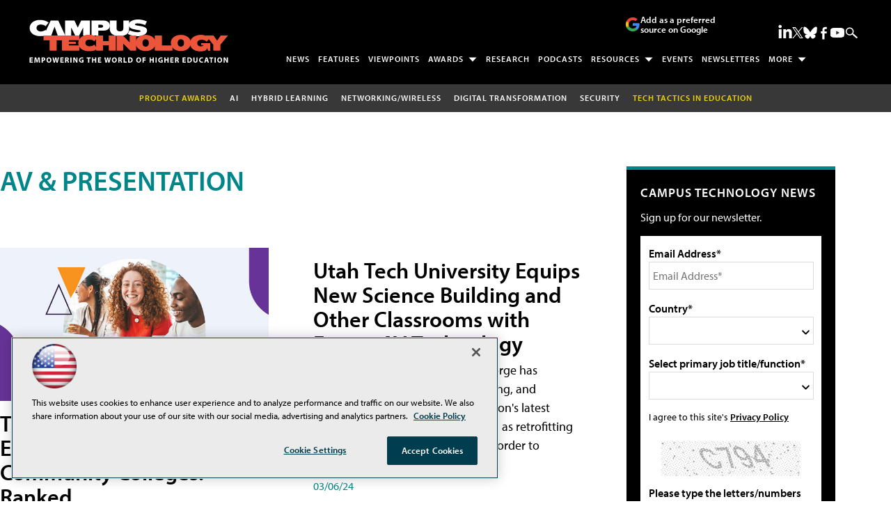

--- FILE ---
content_type: text/html; charset=utf-8
request_url: https://www.google.com/recaptcha/api2/aframe
body_size: 249
content:
<!DOCTYPE HTML><html><head><meta http-equiv="content-type" content="text/html; charset=UTF-8"></head><body><script nonce="7y9T7qzK-h3Kla29COVeuA">/** Anti-fraud and anti-abuse applications only. See google.com/recaptcha */ try{var clients={'sodar':'https://pagead2.googlesyndication.com/pagead/sodar?'};window.addEventListener("message",function(a){try{if(a.source===window.parent){var b=JSON.parse(a.data);var c=clients[b['id']];if(c){var d=document.createElement('img');d.src=c+b['params']+'&rc='+(localStorage.getItem("rc::a")?sessionStorage.getItem("rc::b"):"");window.document.body.appendChild(d);sessionStorage.setItem("rc::e",parseInt(sessionStorage.getItem("rc::e")||0)+1);localStorage.setItem("rc::h",'1767295794002');}}}catch(b){}});window.parent.postMessage("_grecaptcha_ready", "*");}catch(b){}</script></body></html>

--- FILE ---
content_type: image/svg+xml
request_url: https://campustechnology.com/articles/list/~/media/ecg/rcpmag/design/2019/searchclose.svg
body_size: 61
content:
<?xml version="1.0" encoding="utf-8"?>
<!-- Generator: Adobe Illustrator 16.0.4, SVG Export Plug-In . SVG Version: 6.00 Build 0)  -->
<!DOCTYPE svg PUBLIC "-//W3C//DTD SVG 1.1//EN" "http://www.w3.org/Graphics/SVG/1.1/DTD/svg11.dtd">
<svg version="1.1" id="Layer_1" xmlns="http://www.w3.org/2000/svg" xmlns:xlink="http://www.w3.org/1999/xlink" x="0px" y="0px"
	 width="15.691px" height="15.566px" viewBox="0 0 15.691 15.566" enable-background="new 0 0 15.691 15.566" xml:space="preserve">
<g>
	<path fill="#FFFFFF" d="M3.528,2.084l4.317,4.316l4.162-4.163l1.58,1.582L9.427,7.981l4.355,4.356l-1.619,1.618L7.807,9.602
		l-4.162,4.162l-1.581-1.581l4.162-4.161L1.909,3.703L3.528,2.084z"/>
</g>
</svg>


--- FILE ---
content_type: application/javascript
request_url: https://ml314.com/utsync.ashx?pub=&adv=&et=0&eid=50202&ct=js&pi=&fp=&clid=&if=0&ps=&cl=&mlt=&data=&&cp=https%3A%2F%2Fcampustechnology.com%2Farticles%2Flist%2Fav-presentation.aspx%3Fajs_trait_oebid%3D672%26ajs_uid%3D340%26Page%3D1&pv=1767295794278_d4jac06k2&bl=en-us@posix&cb=7403238&return=&ht=shex&d=&dc=&si=1767295794278_d4jac06k2&cid=&s=1280x720&rp=&v=2.8.0.252
body_size: 254
content:
_ml.setFPI('3658004692876656688');_ml.syncCallback({"es":true,"ds":true});

--- FILE ---
content_type: image/svg+xml
request_url: https://campustechnology.com/~/media/edu/campustechnology/design/icon_sponsor.svg
body_size: 1759
content:
<?xml version="1.0" encoding="UTF-8"?>
<svg xmlns="http://www.w3.org/2000/svg" version="1.1" viewBox="0 0 100 80">
  <defs>
    <style>
      .cls-1 {
        fill: #ed553b;
        stroke: #ed553b;
        stroke-miterlimit: 10;
      }
    </style>
  </defs>
  <!-- Generator: Adobe Illustrator 28.6.0, SVG Export Plug-In . SVG Version: 1.2.0 Build 709)  -->
  <g>
    <g id="Isolation_Mode">
      <g>
        <g>
          <path class="cls-1" d="M73.8,33.4c-.9.3-2.1.7-3,.6-2.9-.2-6.1-1.3-9.3-2.3-3.3-1.1-6.6-2.3-8.9-2-1.3.2-2.8,1.2-4.5,2.4-.5.3-.9.7-1.4,1-1.3.9-2.7,1.7-4.2,2.5-.8.4-1.6.9-2.3,1.3-1.4.8-1.6,1.9-1.9,3.3-.4,2-.9,4.4-3.7,7.4-.2.2-.3.2-.3.2,0,0,0,0,.2.1.4.2.9.2,1.5.2,2.2,0,5.4-1.4,7.7-5.1.2-.3.4-.6.6-.9,1.7-2.2,4.3-3.5,6.7-4.1,2.5-.6,5-.3,6.6.7.2,0,.3.2.4.3,1.8,1.4,4.4,2.7,7.4,4.1,4.1,2,9,4.4,14.1,8.2l2.1-1.1-8.1-17ZM71,31c.9,0,2.8-.9,2.9-.9h0c.8-.4,1.7,0,2.1.7l9.3,19.7c.3.7,0,1.6-.7,2-.7.4-1.4.8-2.1,1.2-.8.4-1.7.9-2,1.1-.5.3-1.2.3-1.7-.1-5.2-4-10.2-6.5-14.4-8.5-3.2-1.5-5.9-2.9-8-4.5,0,0,0,0-.1-.1-.9-.6-2.6-.7-4.3-.3-1.8.4-3.7,1.4-5,3-.2.2-.3.4-.4.6-3,4.8-7.2,6.5-10.3,6.5-1.1,0-2-.2-2.7-.5-1-.4-1.7-1.1-1.9-1.9-.4-1.1-.2-2.3.9-3.4,2.2-2.4,2.6-4.3,2.9-5.9.4-2.1.7-3.8,3.4-5.3.9-.5,1.6-.9,2.4-1.3,1.5-.8,2.8-1.5,4-2.4.5-.3.9-.6,1.3-.9,2.1-1.5,3.9-2.8,5.9-3,2.9-.3,6.5.9,10.2,2.1,3,1,6,2,8.4,2.2h0Z"/>
          <path class="cls-1" d="M26.1,30c0,0,2,1,2.9.9,3.6-.2,6.3-1.2,9.1-2.3,1.5-.6,3-1.1,4.6-1.6h0c1.5-.4,2.8-.5,4.1-.3,1.3.2,2.4.7,3.5,1.4.7.5.9,1.4.4,2.1-.2.2-.4.4-.6.5-.6.4-1.3.8-2,1.3-.5.3-.9.7-1.4,1-1.3.9-2.7,1.7-4.2,2.5-.8.4-1.6.9-2.3,1.3-1.4.8-1.6,1.9-1.9,3.3-.4,2-.9,4.4-3.7,7.4-.2.2-.3.2-.3.2,0,0,0,0,.2.1.4.2.9.2,1.5.2,2.2,0,5.4-1.4,7.7-5.1.2-.3.4-.6.6-.9,1.7-2.2,4.3-3.5,6.7-4.1,2.5-.6,5-.3,6.6.7.2,0,.3.2.4.3,1.8,1.4,4.4,2.7,7.4,4.1.9.4,1.8.9,3,1.5h0s0,0,0,0c1.8,1,3.6,2,5.5,3.1,1.8,1.1,3.6,2.2,5.3,3.5l.5.4.5.4s0,0,.1.1c1.7,1.5,2.1,3.9,1.6,6-.2.9-.6,1.9-1.2,2.7-.6.8-1.4,1.5-2.3,2h0c-.9.5-2,.7-3.3.6,0,.3,0,.5,0,.8,0,1.3-.5,2.5-1.2,3.5-.7,1-1.7,1.8-2.9,2.3-.8.3-1.6.6-2.5.6,0,.7,0,1.3-.3,1.9-.4.9-.9,1.7-1.7,2.4-.7.6-1.7,1-2.6,1.2-1,.2-2.1.2-3.1-.2h0c-.6,1.1-1.6,2-2.8,2.6-1.2.6-2.5.8-3.9.6-1-.1-2-.4-2.9-.9-1.4-.7-2.7-1.5-4.1-2.3h0s1.5-2.7,1.5-2.7c1.3.8,2.6,1.5,4,2.2.6.3,1.2.5,1.8.6.8.1,1.6,0,2.2-.3.6-.3,1.1-.7,1.4-1.3.2-.3.3-.6.3-.9,0-.3.1-.6.3-.8.5-.7,1.5-.8,2.2-.3.8.6,1.7.7,2.5.6.5,0,.9-.3,1.3-.6.3-.3.6-.6.7-1,.2-.5.2-1.1-.2-1.9-.2-.4-.2-.8-.1-1.2.3-.8,1.1-1.3,2-1,.9.3,2,.2,2.8-.2.6-.3,1.2-.7,1.6-1.3.4-.5.6-1.1.7-1.8,0-.7-.2-1.5-.9-2.3h0c-.4-.5-.5-1.2-.1-1.8.5-.7,1.4-.9,2.1-.5,1.6,1,2.9,1,3.8.6h0c.5-.2.8-.6,1.2-1,.3-.5.5-1,.7-1.6.3-1.1,0-2.3-.7-3l-.9-.7h0c-1.7-1.2-3.3-2.3-5.1-3.3-1.7-1-3.5-2-5.3-3h0c-.9-.4-1.9-.9-3-1.5-3.2-1.5-5.9-2.9-8-4.5,0,0,0,0-.1-.1-.9-.6-2.6-.7-4.3-.3-1.8.4-3.7,1.4-5,3-.2.2-.3.4-.4.6-3,4.8-7.2,6.5-10.3,6.5-1.1,0-2-.2-2.7-.5-1-.4-1.7-1.1-1.9-1.9-.4-1.1-.2-2.3.9-3.4,2.2-2.4,2.6-4.3,2.9-5.9.4-2.1.7-3.8,3.4-5.3.9-.5,1.6-.9,2.4-1.3,1.5-.8,2.8-1.5,4-2.4.4-.3.8-.5,1.1-.8-.8-.1-1.6,0-2.6.2h0c-1.5.4-2.9,1-4.3,1.5-3,1.1-6,2.3-10.1,2.5-.9,0-2-.3-3-.6l-9.1,19.3,2,1.1c2.3,1.2,4.4,2.5,6.6,3.9-.6.3-1.2.8-1.5,1.4l-.5.9c-2-1.2-3.9-2.4-6-3.5l-3.3-1.8c-.7-.4-1-1.3-.6-2l10.4-21.9c.4-.8,1.3-1.1,2-.7h0ZM30.9,61.1l.3.2-.8,1.4c.3-.5.5-1.1.5-1.7h0Z"/>
          <path class="cls-1" d="M73.7,59.6c.7.5.9,1.4.5,2.1-.4.7-1.4.9-2.1.5l-11.3-7c-.7-.5-1-1.4-.5-2.1s1.4-.9,2.1-.5l11.3,7Z"/>
          <path class="cls-1" d="M67.8,67.7c.7.5.9,1.4.5,2.2-.5.7-1.4.9-2.1.5l-11.3-7.3c-.7-.5-.9-1.4-.5-2.1.5-.7,1.4-.9,2.1-.5l11.3,7.3Z"/>
          <path class="cls-1" d="M61.3,72.5c.7.5.9,1.4.4,2.2-.5.7-1.4.9-2.2.4l-6.3-4.3c-.7-.5-.9-1.4-.4-2.2.5-.7,1.5-.9,2.2-.4l6.3,4.3Z"/>
          <path class="cls-1" d="M49.2,65.1h0l.4.2c1.2.7,2,1.9,2.4,3.1.3,1.3.2,2.7-.5,3.9h0l-2.5,4.3c-.7,1.2-1.9,2-3.1,2.4-1.1.3-2.4.2-3.5-.3h0l-.4-.2c-1.2-.7-2.1-1.9-2.4-3.1-.3-1.1-.2-2.4.3-3.5h0s2.7-4.8,2.7-4.8h0c.7-1.2,1.8-2,3.1-2.4,1.1-.3,2.4-.2,3.5.3h0ZM49,69.2c-.2-.5-.5-.9-.9-1.2h0c-.5-.3-1-.3-1.5-.2-.5.1-1,.5-1.2.9h0l-2.5,4.3c-.3.5-.3,1-.2,1.5.1.5.5.9.9,1.2h0c.5.3,1,.4,1.5.2.5-.1,1-.5,1.2-.9l2.5-4.3h0c.3-.5.3-1.1.2-1.6h0Z"/>
          <path class="cls-1" d="M44.4,59.1h0l.4.2c1.2.7,2,1.8,2.4,3.1.4,1.3.2,2.7-.5,3.9h0s-3.9,6.8-3.9,6.8c-.7,1.2-1.8,2-3.1,2.4-1.1.3-2.4.2-3.5-.3h-.3l-.4-.4c-1.1-.7-1.9-1.8-2.2-3-.3-1.3-.2-2.7.5-3.9l3.9-6.8h0c.7-1.2,1.9-2,3.1-2.4,1.1-.3,2.4-.2,3.5.3h0ZM44.2,63.2c-.1-.5-.5-.9-.9-1.2h0c-.5-.3-1-.4-1.5-.2-.5.1-1,.5-1.3.9h0s-3.9,6.8-3.9,6.8c-.3.5-.3,1-.2,1.5.1.5.4.9.9,1.2h.1c.5.3,1,.4,1.5.2.5-.1.9-.4,1.2-.9l3.9-6.8h0c.3-.5.3-1,.2-1.5h0Z"/>
          <path class="cls-1" d="M38.6,55.6h0c-.5-.3-1-.3-1.5-.2-.5.1-.9.5-1.2.9l-5.5,9.5c-.3.5-.3,1-.2,1.5.1.5.4.9.8,1.2h.1c.5.3,1,.4,1.5.2.5-.1,1-.4,1.2-.9l5.5-9.5h0c.3-.5.3-1,.2-1.6-.1-.5-.5-.9-.9-1.2h0ZM40.2,53h.2c1.1.8,1.9,1.9,2.2,3.1.3,1.3.2,2.7-.5,3.9h0l-5.5,9.5c-.7,1.2-1.8,2-3.1,2.4-1.1.3-2.4.2-3.5-.3h0l-.4-.2h0c-1.2-.7-2-1.9-2.4-3.1-.4-1.3-.2-2.7.5-3.9l5.5-9.5c.7-1.2,1.9-2.1,3.1-2.4,1.3-.3,2.7-.2,3.9.5h0Z"/>
          <path class="cls-1" d="M28.3,59.1h0c-.5-.3-1-.3-1.5-.2-.5.1-1,.5-1.3.9h0l-1.4,2.4c-.3.5-.3,1.1-.2,1.6.1.5.5.9.9,1.2h0c.5.3,1,.3,1.5.2.5-.1.9-.5,1.2-.9h0l1.4-2.4h0c.3-.5.3-1,.2-1.6-.1-.5-.5-.9-.9-1.2h0ZM30.6,57c.8.7,1.3,1.6,1.6,2.6.4,1.3.2,2.7-.5,3.9h0l-1.4,2.4h0c-.7,1.2-1.9,2-3.1,2.4-1.3.4-2.7.2-3.9-.5l-.8-.4h0c-.8-.8-1.3-1.7-1.6-2.7-.3-1.3-.2-2.7.5-3.9l1.4-2.4h0c.7-1.2,1.8-2.1,3.1-2.4,1.3-.3,2.7-.2,3.9.5l.8.5h0Z"/>
          <path class="cls-1" d="M24.8,29.1l-7.8-3.6-12.4,26.2,7.8,3.5,12.3-26.1ZM16.9,22l10.5,4.9h0c.8.4,1.1,1.3.7,2.1l-13.7,28.9c-.4.7-1.3,1.1-2,.7l-10.7-4.8c-.8-.4-1.1-1.3-.7-2.1l13.7-29h0c.4-.8,1.3-1.1,2-.7h0Z"/>
          <path class="cls-1" d="M72.6,26.9l10.5-4.9c.8-.4,1.7,0,2,.7h0l13.7,29c.4.8,0,1.7-.7,2.1l-10.7,4.8c-.8.3-1.7,0-2-.7l-13.7-28.9c-.4-.8,0-1.7.7-2h0ZM83,25.5l-7.8,3.6,12.3,26.1,7.8-3.5-12.4-26.2Z"/>
        </g>
        <path class="cls-1" d="M51.6,13.8c0,.9-.7,1.5-1.6,1.5s-1.5-.7-1.5-1.5V2.3c0-.9.7-1.6,1.5-1.6s1.6.7,1.6,1.6v11.5Z"/>
        <path class="cls-1" d="M63.7,17.9c-.4.7-1.4,1-2.1.6-.7-.4-1-1.4-.6-2.1l5.7-9.9c.4-.7,1.4-1,2.1-.6.7.4,1,1.4.6,2.1l-5.7,9.9Z"/>
        <path class="cls-1" d="M38.9,16.3c.4.7.2,1.7-.6,2.1-.7.4-1.7.2-2.1-.6l-5.7-9.9c-.4-.7-.2-1.7.6-2.1.7-.4,1.7-.2,2.1.6l5.7,9.9Z"/>
      </g>
    </g>
  </g>
</svg>

--- FILE ---
content_type: image/svg+xml
request_url: https://campustechnology.com/articles/list/~/media/edu/campustechnology/campustechnologywhitetagline.ashx
body_size: 4655
content:
<?xml version="1.0" encoding="UTF-8"?>
<svg id="Layer_1" data-name="Layer 1" xmlns="http://www.w3.org/2000/svg" viewBox="0 0 300 65.3030019">
  <path d="M177.6655406,16.8059159c0-8.8230746-18.3379901-6.0020915-18.3379901-9.4232839,0-.720251,1.1026038-1.5005229,3.9461517-1.5005229,3.4238663,0,7.7182046.9603344,11.4902575,2.580899l2.727482-5.4018822c-4.3523049-1.8607077-7.6601163-3.061126-13.8114646-3.061126-7.7182046,0-13.81152,3.5412939-13.81152,7.9228204,0,9.0031372,18.0478364,6.7823626,18.0478364,9.6633666,0,.7802726-1.1026038,1.6205646-4.8166238,1.6205646-3.4238663,0-8.3565559-1.2604394-11.8964771-2.7609623l-2.727482,5.4619038c3.5979651,1.860648,9.1109621,3.3611723,15.2042774,3.3611723,7.4860839,0,13.9856188-3.3611709,13.9856188-8.4629481" style="fill: #fff;"/>
  <g>
    <path d="M4.6399999,61.9030042H1.79v1.8400002h3.1900001v1.4400024H.03v-7.75h4.7900002v1.4399986H1.79v1.6100006h2.8499999v1.4300003-.0100021Z" style="fill: #fff;"/>
    <path d="M13.8199997,62.2130018c-.0299997-.9300003-.0699997-2.0600014-.0699997-3.1899986h-.0299997c-.2399998.9900017-.5600004,2.0900002-.8599997,3l-.9399996,3.0299988h-1.3699999l-.8299999-3c-.25-.9099998-.5200005-2.0099983-.6999998-3.0299988h-.0200005c-.0500002,1.0499992-.0799999,2.2400017-.1400003,3.2099991l-.1400003,2.9499969h-1.6199999l.4899998-7.75h2.3400002l.7600002,2.5900002c.2399998.9000015.4799995,1.8600006.6599998,2.7700005h.0299997c.2200003-.9000015.4799995-1.9199982.7399998-2.7799988l.8299999-2.5800018h2.29l.4300003,7.75h-1.71l-.1199999-2.9700012-.0200005.0000038Z" style="fill: #fff;"/>
    <path d="M18.1000004,57.5330015c.5400009-.0900002,1.2999992-.1599998,2.3700008-.1599998s1.8500004.2099991,2.3699989.6199989c.5.3899994.8299999,1.0400009.8299999,1.7900009s-.25,1.4000015-.7099991,1.8400002c-.6000004.5600014-1.4799995.8199997-2.5200005.8199997-.2299995,0-.4400005-.0099983-.6000004-.0299988v2.7699966h-1.7399998s0-7.6500015,0-7.6499977ZM19.8299999,61.0530019c.1499996.0299988.3299999.0499992.5900002.0499992.9300003,0,1.5100002-.4700012,1.5100002-1.2700005,0-.7099991-.5-1.1399994-1.3700008-1.1399994-.3600006,0-.6000004.0400009-.7199993.0699997v2.2900009h-.0100002Z" style="fill: #fff;"/>
    <path d="M32.9700012,61.2230039c0,2.5400009-1.5400009,4.079998-3.8099995,4.079998s-3.6499996-1.7400017-3.6499996-3.9500008c0-2.3199997,1.4799995-4.0600014,3.7700005-4.0600014s3.6800003,1.7799988,3.6800003,3.9199982l.0099983.010006ZM27.3700008,61.3230024c0,1.5200005.7099991,2.5900002,1.8899994,2.5900002s1.8600006-1.1300011,1.8600006-2.6300011c0-1.3899994-.6700001-2.5900002-1.8799992-2.5900002s-1.8799992,1.1300011-1.8799992,2.6300011h.0099983Z" style="fill: #fff;"/>
    <path d="M36.3899994,65.1829992l-1.8400002-7.75h1.8800011l.5900002,3.2000008c.1699982.9199982.3300018,1.9199982.4599991,2.7000008h.0200005c.1300011-.8400002.3100014-1.7700005.5099983-2.7299995l.6599998-3.170002h1.8600006l.6199989,3.2700005c.1699982.9099998.2999992,1.7400017.4099998,2.5999985h.0200005c.1199989-.8600006.2900009-1.7700005.4500008-2.6899986l.6300011-3.1699982h1.7799988l-2,7.75h-1.9000015l-.6599998-3.3400002c-.1500015-.7799988-.2799988-1.5099983-.3699989-2.3899994h-.0200005c-.1399994.8699989-.2599983,1.6100006-.4500008,2.3899994l-.7400017,3.3400002h-1.9199982l.0100021-.0100021Z" style="fill: #fff;"/>
    <path d="M51.0699997,61.9030042h-2.8499985v1.8400002h3.1899986v1.4400024h-4.9500008v-7.75h4.7900009v1.4399986h-3.0299988v1.6100006h2.8499985v1.4300003-.0100021Z" style="fill: #fff;"/>
    <path d="M53.6899986,57.5330015c.5600014-.0900002,1.4000015-.1599998,2.329998-.1599998,1.1500015,0,1.9599991.1699982,2.5099983.6100006.4599991.3699989.7099991.9099998.7099991,1.6199989,0,.9900017-.7000008,1.6699982-1.3699989,1.9099998v.0299988c.5400009.2200012.8400002.7400017,1.0400009,1.4500008.2400017.8699989.4799995,1.8900032.6300011,2.1899986h-1.7900009c-.1300011-.2200012-.3100014-.8499985-.5400009-1.8100014-.2099991-.9700012-.5400009-1.2299995-1.25-1.2400017h-.5299988v3.0500031h-1.7400017s0-7.6500015.0000038-7.6499977ZM55.4300003,60.8630033h.6899986c.8800011,0,1.3899994-.4399986,1.3899994-1.1199989,0-.7099991-.4799995-1.0699997-1.2900009-1.0800018-.4199982,0-.6699982.0299988-.7900009.0600014,0,0,0,2.1399994.0000038,2.1399994Z" style="fill: #fff;"/>
    <path d="M63.3699989,57.4230009v7.7499962h-1.7599983v-7.75s1.7599983,0,1.7599983.0000038Z" style="fill: #fff;"/>
    <path d="M65.9800034,65.1829992v-7.75h2.0500031l1.6100006,2.8400002c.4599991.8199997.9199982,1.7799988,1.2699966,2.6599998h.0299988c-.1200027-1.0200005-.1500015-2.0699997-.1500015-3.2299995v-2.2700005h1.6100006v7.75h-1.8399963l-1.6600037-2.9900017c-.4599991-.8300018-.9700012-1.8300018-1.3499985-2.7400017h-.0400009c.0500031,1.0400009.0699997,2.1300011.0699997,3.3899994v2.3399963h-1.6100006l.0100021.0000076Z" style="fill: #fff;"/>
    <path d="M81.4899979,64.8230062c-.5400009.1800003-1.5599976.4400024-2.5899963.4400024-1.4199982,0-2.4400024-.3600006-3.1500015-1.0499992-.7099991-.6699982-1.0999985-1.6800003-1.0899963-2.8199997.0100021-2.579998,1.8899994-4.0499992,4.4300003-4.0499992,1,0,1.7699966.2000008,2.1500015.3800011l-.3700027,1.4000015c-.4300003-.1800003-.9599991-.3300018-1.8099976-.3300018-1.4599991,0-2.5699997.8300018-2.5699997,2.5099983s1,2.5400009,2.4400024,2.5400009c.4000015,0,.7200012-.0499992.8600006-.1100006v-1.6199989h-1.1999969v-1.3699989h2.8899994v4.0800018l.0099869-.0000076Z" style="fill: #fff;"/>
    <path d="M88.4199982,58.9030042h-2.0800018v-1.4700012h5.9599991v1.4700012h-2.1200027v6.2800026h-1.7600021s0-6.2799988.0000076-6.2800026Z" style="fill: #fff;"/>
    <path d="M96.0899963,57.4230009v2.9799995h2.8899994v-2.9799995h1.75v7.7499962h-1.75v-3.2400017h-2.8899994v3.2400017h-1.7600021v-7.75s1.7600021,0,1.7600021.0000038Z" style="fill: #fff;"/>
    <path d="M107.9599991,61.9030042h-2.8499985v1.8400002h3.1900024v1.4400024h-4.9499969v-7.75h4.7900009v1.4399986h-3.0299988v1.6100006h2.8499985v1.4300003l-.0000076-.0100021Z" style="fill: #fff;"/>
    <path d="M114.8300018,65.1829992l-1.8399963-7.75h1.8799973l.5899963,3.2000008c.1699982.9199982.3300018,1.9199982.4599991,2.7000008h.0199966c.1299973-.8400002.3099976-1.7700005.5100021-2.7299995l.6600037-3.170002h1.8600006l.6200027,3.2700005c.1699982.9099998.3000031,1.7400017.4100037,2.5999985h.0199966c.1200027-.8600006.2900009-1.7700005.4499969-2.6899986l.6299973-3.1699982h1.7799988l-2,7.75h-1.9000015l-.6600037-3.3400002c-.1500015-.7799988-.2799988-1.5099983-.3700027-2.3899994h-.0199966c-.1399994.8699989-.2600021,1.6100006-.4499969,2.3899994l-.7399979,3.3400002h-1.9199982l.0100021-.0100021Z" style="fill: #fff;"/>
    <path d="M131.8999939,61.2230039c0,2.5400009-1.5399933,4.079998-3.8099976,4.079998s-3.6500015-1.7400017-3.6500015-3.9500008c0-2.3199997,1.4800034-4.0600014,3.7699966-4.0600014s3.6799927,1.7799988,3.6799927,3.9199982l.0100098.010006ZM126.2900009,61.3230024c0,1.5200005.7099991,2.5900002,1.890007,2.5900002s1.8600006-1.1300011,1.8600006-2.6300011c0-1.3899994-.6699982-2.5900002-1.8800049-2.5900002s-1.8799973,1.1300011-1.8799973,2.6300011h.0099945Z" style="fill: #fff;"/>
    <path d="M134.1399994,57.5330015c.5599976-.0900002,1.3999939-.1599998,2.3300018-.1599998,1.1499939,0,1.9600067.1699982,2.5099945.6100006.4600067.3699989.7100067.9099998.7100067,1.6199989,0,.9900017-.6999969,1.6699982-1.3699951,1.9099998v.0299988c.5399933.2200012.8399963.7400017,1.0399933,1.4500008.2400055.8699989.4799957,1.8900032.6300049,2.1899986h-1.7899933c-.1300049-.2200012-.3099976-.8499985-.5399933-1.8100014-.2100067-.9700012-.5399933-1.2299995-1.25-1.2400017h-.5299988v3.0500031h-1.7400055v-7.6500015l-.0000153.0000038ZM135.8800049,60.8630033h.6900024c.8800049,0,1.3899994-.4399986,1.3899994-1.1199989,0-.7099991-.4799957-1.0699997-1.2899933-1.0800018-.4199982,0-.6699982.0299988-.7899933.0600014v2.1399994h-.0000153Z" style="fill: #fff;"/>
    <path d="M142.0599976,57.4230009h1.7599945v6.2799988h3.0800018v1.4699974h-4.8399963s0-7.75,0-7.7499962Z" style="fill: #fff;"/>
    <path d="M149.0399933,57.5330015c.6399994-.0999985,1.4799957-.1599998,2.3699951-.1599998,1.4700012,0,2.4299927.2599983,3.1799927.8300018.8099976.5999985,1.3099976,1.5499992,1.3099976,2.9199982,0,1.4799995-.5399933,2.5099983-1.2899933,3.1399994-.8200073.6800003-2.0599976,1-3.5800018,1-.9100037,0-1.5500031-.0599976-1.9900055-.1100006v-7.6199989h.0000153ZM150.8000031,63.8530012c.1499939.0400009.3899994.0400009.6100006.0400009,1.5899963.0099983,2.6199951-.8600006,2.6199951-2.7200012.0099945-1.6100006-.9299927-2.4599991-2.4400024-2.4599991-.3899994,0-.6399994.0299988-.7899933.0699997v5.0699997Z" style="fill: #fff;"/>
    <path d="M168.6600037,61.2230039c0,2.5400009-1.5399933,4.079998-3.8099976,4.079998s-3.6499939-1.7400017-3.6499939-3.9500008c0-2.3199997,1.4799957-4.0600014,3.7700043-4.0600014s3.6799927,1.7799988,3.6799927,3.9199982l.0099945.010006ZM163.0500031,61.3230024c0,1.5200005.7100067,2.5900002,1.8899994,2.5900002s1.8600006-1.1300011,1.8600006-2.6300011c0-1.3899994-.6699982-2.5900002-1.8800049-2.5900002s-1.8800049,1.1300011-1.8800049,2.6300011h.0100098Z" style="fill: #fff;"/>
    <path d="M170.8999939,57.4230009h4.7400055v1.4399986h-2.9799957v1.7700005h2.7799988v1.4300003h-2.7799988v3.1199989h-1.7599945v-7.75l-.0000153-.0099983Z" style="fill: #fff;"/>
    <path d="M183.2400055,57.4230009v2.9799995h2.8899994v-2.9799995h1.75v7.7499962h-1.75v-3.2400017h-2.8899994v3.2400017h-1.7599945v-7.75s1.7599945,0,1.7599945.0000038Z" style="fill: #fff;"/>
    <path d="M192.2599945,57.4230009v7.7499962h-1.7599945v-7.75s1.7599945,0,1.7599945.0000038Z" style="fill: #fff;"/>
    <path d="M201.3500061,64.8230062c-.5399933.1800003-1.5599976.4400024-2.5899963.4400024-1.4199982,0-2.4400024-.3600006-3.1499939-1.0499992-.7100067-.6699982-1.1000061-1.6800003-1.0899963-2.8199997.0099945-2.579998,1.8899994-4.0499992,4.4299927-4.0499992,1,0,1.7700043.2000008,2.1499939.3800011l-.3699951,1.4000015c-.4299927-.1800003-.9600067-.3300018-1.8099976-.3300018-1.4600067,0-2.5700073.8300018-2.5700073,2.5099983s1,2.5400009,2.4400024,2.5400009c.3999939,0,.7200012-.0499992.8600006-.1100006v-1.6199989h-1.1999969v-1.3699989h2.8899994v4.0800018l.0099945-.0000076Z" style="fill: #fff;"/>
    <path d="M205.5700073,57.4230009v2.9799995h2.8899994v-2.9799995h1.75v7.7499962h-1.75v-3.2400017h-2.8899994v3.2400017h-1.7599945v-7.75s1.7599945,0,1.7599945.0000038Z" style="fill: #fff;"/>
    <path d="M217.4499969,61.9030042h-2.8500061v1.8400002h3.1900024v1.4400024h-4.9499969v-7.75h4.7899933v1.4399986h-3.0299988v1.6100006h2.8500061v1.4300003-.0100021Z" style="fill: #fff;"/>
    <path d="M220.0800018,57.5330015c.5599976-.0900002,1.3999939-.1599998,2.3300018-.1599998,1.1499939,0,1.9600067.1699982,2.5099945.6100006.4600067.3699989.7100067.9099998.7100067,1.6199989,0,.9900017-.6999969,1.6699982-1.3699951,1.9099998v.0299988c.5399933.2200012.8399963.7400017,1.0399933,1.4500008.2400055.8699989.4799957,1.8900032.6300049,2.1899986h-1.7899933c-.1300049-.2200012-.3099976-.8499985-.5399933-1.8100014-.2100067-.9700012-.5399933-1.2299995-1.25-1.2400017h-.5299988v3.0500031h-1.7400055v-7.6500015l-.0000153.0000038ZM221.8099976,60.8630033h.6900024c.8800049,0,1.3899994-.4399986,1.3899994-1.1199989,0-.7099991-.4799957-1.0699997-1.2899933-1.0800018-.4199982,0-.6699982.0299988-.7899933.0600014v2.1399994h-.0000153Z" style="fill: #fff;"/>
    <path d="M236.0200043,61.9030042h-2.8500061v1.8400002h3.1900024v1.4400024h-4.9499969v-7.75h4.7899933v1.4399986h-3.0299988v1.6100006h2.8500061v1.4300003-.0100021Z" style="fill: #fff;"/>
    <path d="M238.6499939,57.5330015c.6399994-.0999985,1.4799957-.1599998,2.3699951-.1599998,1.4700012,0,2.4299927.2599983,3.1799927.8300018.8099976.5999985,1.3099976,1.5499992,1.3099976,2.9199982,0,1.4799995-.5399933,2.5099983-1.2899933,3.1399994-.8200073.6800003-2.0599976,1-3.5800018,1-.9100037,0-1.5500031-.0599976-1.9900055-.1100006v-7.6199989h.0000153ZM240.4100037,63.8530012c.1499939.0400009.3899994.0400009.6100006.0400009,1.5899963.0099983,2.6199951-.8600006,2.6199951-2.7200012.0099945-1.6100006-.9299927-2.4599991-2.4400024-2.4599991-.3899994,0-.6399994.0299988-.7899933.0699997v5.0699997Z" style="fill: #fff;"/>
    <path d="M249.5,57.4230009v4.4599991c0,1.3300018.5099945,2.0099983,1.3999939,2.0099983s1.4299927-.6399994,1.4299927-2.0099983v-4.4599991h1.75v4.3499985c0,2.3899994-1.2100067,3.5300026-3.2299957,3.5300026s-3.1100006-1.0800018-3.1100006-3.5600014v-4.329998h1.7599945l.0000153.0099983Z" style="fill: #fff;"/>
    <path d="M262.3900146,64.9630056c-.3200073.1600037-1.0499878.3300018-1.9899902.3300018-2.6799927,0-4.0599976-1.6699982-4.0599976-3.8800011,0-2.6500015,1.8900146-4.1199989,4.230011-4.1199989.9100037,0,1.6000061.1800003,1.9100037.3499985l-.3599854,1.3899994c-.3599854-.1500015-.8500061-.2900009-1.4700012-.2900009-1.3900146,0-2.4700012.8400002-2.4700012,2.5699997,0,1.5499992.9200134,2.5299988,2.4899902,2.5299988.5299988,0,1.1199951-.1100006,1.4599915-.25l.2600098,1.3700027h-.0000305Z" style="fill: #fff;"/>
    <path d="M266.5499878,63.1930013l-.5499878,1.9899979h-1.8200073l2.3699951-7.75h2.2999878l2.4100037,7.75h-1.8900146l-.6000061-1.9900017h-2.2200012l.0000305.0000038ZM268.519989,61.8830038l-.480011-1.6500015c-.1400146-.4599991-.2799988-1.0400009-.3900146-1.5h-.019989c-.1199951.4599991-.230011,1.0499992-.3599854,1.5l-.4599915,1.6500015h1.7099915Z" style="fill: #fff;"/>
    <path d="M273.9299927,58.9030042h-2.0799866v-1.4700012h5.9599915v1.4700012h-2.1199951v6.2800026h-1.7600098v-6.2800026Z" style="fill: #fff;"/>
    <path d="M281.6000061,57.4230009v7.7499962h-1.7600098v-7.75s1.7600098,0,1.7600098.0000038Z" style="fill: #fff;"/>
    <path d="M291.3099976,61.2230039c0,2.5400009-1.5400085,4.079998-3.8099976,4.079998s-3.6499939-1.7400017-3.6499939-3.9500008c0-2.3199997,1.480011-4.0600014,3.769989-4.0600014s3.6799927,1.7799988,3.6799927,3.9199982l.0100098.010006ZM285.7099915,61.3230024c0,1.5200005.7099915,2.5900002,1.8900146,2.5900002s1.8599854-1.1300011,1.8599854-2.6300011c0-1.3899994-.6700134-2.5900002-1.8800049-2.5900002s-1.8800049,1.1300011-1.8800049,2.6300011h.0100098Z" style="fill: #fff;"/>
    <path d="M293.5499878,65.1829992v-7.75h2.0499878l1.6099854,2.8400002c.4599915.8199997.9200134,1.7799988,1.269989,2.6599998h.0299988c-.1199951-1.0200005-.1499939-2.0699997-.1499939-3.2299995v-2.2700005h1.6099854v7.75h-1.8399963l-1.6600037-2.9900017c-.4599915-.8300018-.9700012-1.8300018-1.3500061-2.7400017h-.0400085c.0499878,1.0400009.0700073,2.1300011.0700073,3.3899994v2.3399963h-1.6099854l.0100403.0000076Z" style="fill: #fff;"/>
  </g>
  <path d="M150.6000061,14.2630029V1.4630026h-8.8000031v12.0000002c0,2.8000002-1.6000061,4.499999-5.1000061,4.499999s-5.1999969-1.6999998-5.1999969-4.5V1.4630026h-10.1999969v12.8000004c0,6,4.3000031,10.8999996,14.6999969,10.8999996s14.5-4.8999996,14.5-10.8999996" style="fill: #fff;"/>
  <path d="M111.6999969,1.4630026h-18.0999985v22.7999985h10.1999969v-7.3999996h7.9000015c6.1999969,0,9.5999985-3.3999996,9.5999985-7.5v-.3000002c0-4.0999999-3.5-7.5-9.6999969-7.5,0,0,.0999985-.1.0999985-.0999987ZM111.0999985,10.2630029c0,1.1999998-.8000031,2.1000004-2.9000015,2.1000004h-4.3000031v-4.4000001h4.3000031c2.0999985,0,2.9000015.9000001,2.9000015,2.2000003h0s0,.1000004,0,.0999994Z" style="fill: #fff;"/>
  <polygon points="91.3000031 24.2630029 91.3000031 1.4630026 78 1.4630026 73.6999969 10.4630027 72.8000031 12.2630029 72 10.4630027 67.6999969 1.4630026 53.7000008 1.4630026 53.7000008 24.2630029 62.7999992 24.2630029 62.7999992 11.9630027 64.3000031 15.0630022 68.9000015 24.2630029 75 24.2630029 79.5 15.0630022 81.0999985 11.9630027 81.0999985 24.2630029 91.3000031 24.2630029" style="fill: #fff;"/>
  <path d="M28.6000004,4.8630024C26.1000004,2.3630026,21.2000008.6630026,15.6000004.6630026,6.1999998.6630026,0,5.9630027,0,12.7630029v.3000002c0,6.8000002,6.3000002,12.0999994,15.6000004,12.0999994s10.1000004-1.6000004,12.6000004-4.1000004l-4.1000004-5.3999996c-1.5,1.2999992-4.3999996,2.5-7.3999996,2.5s-6.3000002-2-6.3000002-5.1999998h0c0-3.3000002,2.5-5.3000002,6.3000002-5.3000002s5.7000008.9000001,7.3999996,2.5l4.5-5.4000001v.0999999Z" style="fill: #fff;"/>
  <polygon points="43.2000008 1.4630026 31.8999996 1.4630026 21.3999996 24.2630029 32.7000008 24.2630029 37.7000008 10.8630024 42.5 24.2630029 53.9000015 24.2630029 43.2000008 1.4630026" style="fill: #fff;"/>
  <g>
    <polygon points="300 24.1630026 289.3999939 24.1630026 283.7000122 32.2630029 277.8999939 24.1630026 266.7999878 24.1630026 278.2000122 38.1630026 278.2000122 46.9630018 288.3999939 46.9630018 288.3999939 38.1630026 300 24.1630026" style="fill: #ed553b;"/>
    <path d="M273.2000122,46.9630018v-11.2000008h-13.7000122v2.7999992h3.7999878c0,1.2000008-1.6000061,2.2999992-4.6000061,2.2999992s-5.3000031-2.0999985-5.3000031-4.9000015v-.4000015c0-3.1000004,2.9000092-5.1000004,6.6999969-5.1000004s6.2999878,1.2999992,7.7999878,2.8999996l4.3999939-5.3999996c-2.5-2.5-7.7000122-4.5-13.3999939-4.5-9.3000031,0-16,5.3000011-16,12.1000004v.4000015c0,6.5999985,5.1999969,12,14.8999939,12,9.6999817,0,8.8999939-2,11.1000061-4.9000015l1.2999878,4.0999985h3v-.2000008l.000061.0000076Z" style="fill: #ed553b;"/>
    <polygon points="215.8999939 46.9630018 215.8999939 39.5630041 199.8999939 39.5630041 199.8999939 24.1630026 189.6999969 24.1630026 189.6999969 46.9630018 215.8999939 46.9630018" style="fill: #ed553b;"/>
    <polygon points="161 46.9630018 161 24.1630026 151.6000061 24.1630026 151.6000061 35.0630041 150 33.4630018 140.5 24.1630026 131.8999939 24.1630026 131.8999939 46.9630018 141.3999939 46.9630018 141.3999939 35.9630018 142.8999939 37.5630041 152.3000031 46.9630018 161 46.9630018" style="fill: #ed553b;"/>
    <polygon points="130.1999969 46.9630018 130.1999969 24.1630026 120 24.1630026 120 32.6630026 111 32.6630026 111 24.1630026 100.8000031 24.1630026 100.8000031 46.9630018 111 46.9630018 111 39.0630041 120 39.0630041 120 46.9630018 130.1999969 46.9630018" style="fill: #ed553b;"/>
    <path d="M102.4000015,27.4630018c-2.5-2.5-7.4000015-4.2000008-13-4.2000008-9.3000031,0-15.5999985,5.2999992-15.5999985,12.0999985v.2999992c0,6.7999992,6.3000031,12.1000023,15.5999985,12.1000023s10.0999985-1.5999985,12.5999985-4.0999985l-4.0999985-5.4000015c-1.5,1.2999992-4.4000015,2.5-7.4000015,2.5s-6.3000031-2-6.3000031-5.2000008h0c0-3.2999992,2.5-5.2999992,6.3000031-5.2999992s5.6999969.8999996,7.4000015,2.5l4.5-5.3999996v.1000004Z" style="fill: #ed553b;"/>
    <polygon points="75 46.9630018 75 39.5630041 59.2999992 39.5630041 59.2999992 36.8630033 69.6999969 36.8630033 69.6999969 33.8630033 59.2999992 33.8630033 59.2999992 30.9630018 75 30.9630018 75 24.1630026 49.0999985 24.1630026 49.0999985 46.9630018 75 46.9630018" style="fill: #ed553b;"/>
    <polygon points="49.7999992 31.3630033 49.7999992 24.1630026 21.2999992 24.1630026 21.2999992 31.3630033 30.5 31.3630033 30.5 46.9630018 40.7000008 46.9630018 40.7000008 31.3630033 49.7999992 31.3630033" style="fill: #ed553b;"/>
    <g>
      <polygon points="299.8999939 24.1630026 289.2999878 24.1630026 283.7000122 32.2630029 277.7999878 24.1630026 266.7999878 24.1630026 278.1000061 38.1630026 278.1000061 46.9630018 288.2999878 46.9630018 288.2999878 38.1630026 299.8999939 24.1630026" style="fill: #ed553b;"/>
      <path d="M273.2000122,46.9630018v-11.2000008h-13.7000122v2.7999992h3.7999878c0,1.2000008-1.6000061,2.2999992-4.6000061,2.2999992s-5.3000031-2.0999985-5.3000031-4.9000015v-.4000015c0-3.1000004,2.9000092-5.1000004,6.6999969-5.1000004s6.2999878,1.2999992,7.7999878,2.8999996l4.3999939-5.3999996c-2.5-2.5-7.7000122-4.5-13.3999939-4.5-9.3000031,0-16,5.3000011-16,12.1000004v.4000015c0,6.5999985,5.1999969,12,14.7999878,12,9.5999756,0,8.8999939-2,11.1000061-4.9000015l1.2999878,4.0999985h3l.1000061-.2000008.000061.0000076Z" style="fill: #ed553b;"/>
      <path d="M228.8000031,23.2630029c-9.1000061,0-15.1999969,5.3999996-15.1999969,11.9999981v.4000015c0,6.5999985,6.1000061,12.0999985,15.1999969,12.0999985s15.1999969-5.5,15.1999969-12.0999985v-.4000015c0-6.6000004-6.1000061-12-15.1999969-11.9999981ZM233.6000061,35.763001c0,2.7999992-1.8000031,5.2999992-4.8000031,5.2999992h0c-3.1000061,0-4.8000031-2.5-4.8000031-5.2999992v-.5999985c0-2.7999992,1.6999969-5.2999992,4.8000031-5.2999992s0,0,0,0h0c3.1000061,0,4.8000031,2.5,4.8000031,5.2999992v.5999985Z" style="fill: #ed553b;"/>
      <polygon points="215.8999939 46.9630018 215.8999939 39.5630041 199.8000031 39.5630041 199.8000031 24.1630026 189.6000061 24.1630026 189.6000061 46.9630018 215.8999939 46.9630018" style="fill: #ed553b;"/>
      <polygon points="160.8999939 46.9630018 160.8999939 24.1630026 151.5 24.1630026 151.5 35.0630041 149.8999939 33.4630018 140.5 24.1630026 131.8999939 24.1630026 131.8999939 46.9630018 141.3000031 46.9630018 141.3000031 35.9630018 142.8000031 37.5630041 152.3000031 46.9630018 160.8999939 46.9630018" style="fill: #ed553b;"/>
      <polygon points="130.1999969 46.9630018 130.1999969 24.1630026 120 24.1630026 120 32.6630026 110.9000015 32.6630026 110.9000015 24.1630026 100.8000031 24.1630026 100.8000031 46.9630018 110.9000015 46.9630018 110.9000015 39.0630041 120 39.0630041 120 46.9630018 130.1999969 46.9630018" style="fill: #ed553b;"/>
      <path d="M102.3000031,27.4630018c-2.5-2.5-7.4000015-4.2000008-13-4.2000008-9.3000031,0-15.5999985,5.2999992-15.5999985,12.0999985v.2999992c0,6.7999992,6.3000031,12.1000023,15.5999985,12.1000023s10.0999985-1.5999985,12.5999985-4.0999985l-4.0999985-5.4000015c-1.5,1.2999992-4.4000015,2.5-7.4000015,2.5s-6.3000031-2-6.3000031-5.2000008h0c0-3.2999992,2.5-5.2999992,6.3000031-5.2999992s5.6999969.8999996,7.4000015,2.5l4.5-5.3999996v.1000004Z" style="fill: #ed553b;"/>
      <polygon points="74.9000015 46.9630018 74.9000015 39.5630041 59.2000008 39.5630041 59.2000008 36.8630033 69.5999985 36.8630033 69.5999985 33.8630033 59.2000008 33.8630033 59.2000008 30.9630018 74.9000015 30.9630018 74.9000015 24.1630026 49 24.1630026 49 46.9630018 74.9000015 46.9630018" style="fill: #ed553b;"/>
      <polygon points="49.7000008 31.3630033 49.7000008 24.1630026 21.2000008 24.1630026 21.2000008 31.3630033 30.3999996 31.3630033 30.3999996 46.9630018 40.5999985 46.9630018 40.5999985 31.3630033 49.7000008 31.3630033" style="fill: #ed553b;"/>
      <path d="M175.5,23.2630029c-9.1000061,0-15.1999969,5.3999996-15.1999969,11.9999981v.4000015c0,6.5999985,6.1000061,12.0999985,15.1999969,12.0999985s15.1999969-5.5,15.1999969-12.0999985v-.4000015c0-6.6000004-6.1000061-12-15.1999969-11.9999981ZM180.3000031,35.763001c0,2.7999992-1.6999969,5.2999992-4.8000031,5.2999992h0c-3.1000061,0-4.8000031-2.5-4.8000031-5.2999992v-.5999985c0-2.7999992,1.6999969-5.2999992,4.8000031-5.2999992s0,0,0,0h0c3.1000061,0,4.8000031,2.5,4.8000031,5.2999992v.5999985Z" style="fill: #ed553b;"/>
    </g>
  </g>
</svg>

--- FILE ---
content_type: image/svg+xml
request_url: https://campustechnology.com/articles/list/~/media/ecg/shared/img/socialmedia/linkedin_light.ashx
body_size: 69
content:
<?xml version="1.0" encoding="utf-8"?>
<!-- Generator: Adobe Illustrator 28.2.0, SVG Export Plug-In . SVG Version: 6.00 Build 0)  -->
<svg version="1.1" id="Layer_1" xmlns="http://www.w3.org/2000/svg" xmlns:xlink="http://www.w3.org/1999/xlink" x="0px" y="0px"
	 viewBox="0 0 15.3 15.5" style="enable-background:new 0 0 15.3 15.5;" xml:space="preserve">
<style type="text/css">
	.st0{fill:#FFFFFF;}
</style>
<g>
	<g>
		<g>
			<g>
				<rect x="0.5" y="5.5" class="st0" width="3.1" height="10"/>
				<path class="st0" d="M2,0.6c-1,0-1.8,0.9-1.8,1.8S0.9,4.2,2,4.2c1,0,1.8-0.9,1.8-1.8S2.9,0.6,2,0.6"/>
			</g>
			<path class="st0" d="M5.5,15.5h3.1v-4.9C8.6,9.3,8.8,8,10.4,8S12,9.5,12,10.7v4.8h3.1V10c0-2.7-0.5-4.7-3.7-4.7
				c-1.5,0-2.5,0.9-2.9,1.6l0,0V5.5h-3V15.5z"/>
		</g>
	</g>
</g>
</svg>


--- FILE ---
content_type: image/svg+xml
request_url: https://campustechnology.com/articles/list/~/media/ecg/shared/img/socialmedia/facebook_light.ashx
body_size: 10
content:
<?xml version="1.0" encoding="utf-8"?>
<!-- Generator: Adobe Illustrator 28.2.0, SVG Export Plug-In . SVG Version: 6.00 Build 0)  -->
<svg version="1.1" id="Layer_1" xmlns="http://www.w3.org/2000/svg" xmlns:xlink="http://www.w3.org/1999/xlink" x="0px" y="0px"
	 viewBox="0 0 15.3 15.5" style="enable-background:new 0 0 15.3 15.5;" xml:space="preserve">
<style type="text/css">
	.st0{fill:#FFFFFF;}
</style>
<path class="st0" d="M5.9,15V8.2H4.2V5.8h1.8c0,0,0-1,0-2.1c0-1.6,1.1-3.1,3.5-3.1c1,0,1.7,0.1,1.7,0.1l-0.1,2.3c0,0-0.7,0-1.6,0
	c-0.9,0-1,0.4-1,1.1c0,0.5,0-1.1,0,1.8h2.6L11,8.2H8.5V15L5.9,15L5.9,15z"/>
</svg>
